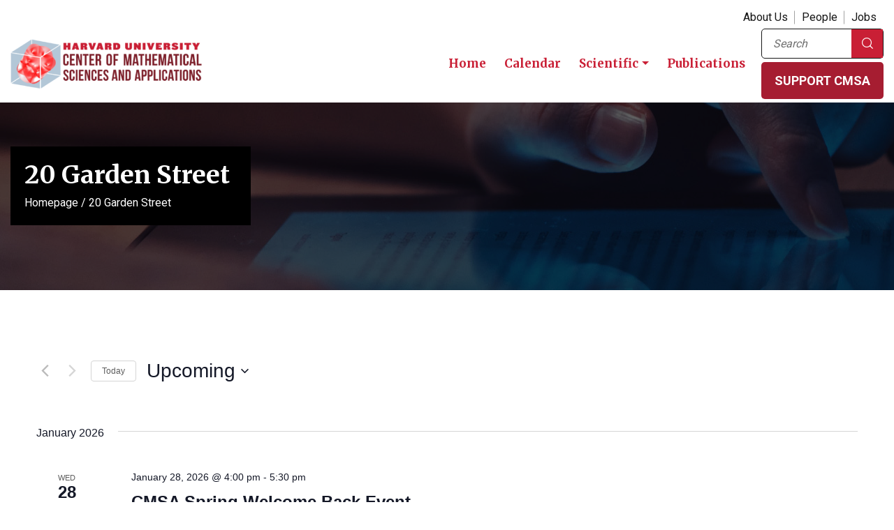

--- FILE ---
content_type: text/html; charset=utf-8
request_url: https://www.google.com/recaptcha/api2/anchor?ar=1&k=6Lfzp2EpAAAAAHYAEyyjm2kEDDV1zVQe_3NNg7Y6&co=aHR0cHM6Ly9jbXNhLmZhcy5oYXJ2YXJkLmVkdTo0NDM.&hl=en&v=PoyoqOPhxBO7pBk68S4YbpHZ&theme=light&size=invisible&badge=bottomright&anchor-ms=20000&execute-ms=30000&cb=4sge5lvi1y6a
body_size: 49501
content:
<!DOCTYPE HTML><html dir="ltr" lang="en"><head><meta http-equiv="Content-Type" content="text/html; charset=UTF-8">
<meta http-equiv="X-UA-Compatible" content="IE=edge">
<title>reCAPTCHA</title>
<style type="text/css">
/* cyrillic-ext */
@font-face {
  font-family: 'Roboto';
  font-style: normal;
  font-weight: 400;
  font-stretch: 100%;
  src: url(//fonts.gstatic.com/s/roboto/v48/KFO7CnqEu92Fr1ME7kSn66aGLdTylUAMa3GUBHMdazTgWw.woff2) format('woff2');
  unicode-range: U+0460-052F, U+1C80-1C8A, U+20B4, U+2DE0-2DFF, U+A640-A69F, U+FE2E-FE2F;
}
/* cyrillic */
@font-face {
  font-family: 'Roboto';
  font-style: normal;
  font-weight: 400;
  font-stretch: 100%;
  src: url(//fonts.gstatic.com/s/roboto/v48/KFO7CnqEu92Fr1ME7kSn66aGLdTylUAMa3iUBHMdazTgWw.woff2) format('woff2');
  unicode-range: U+0301, U+0400-045F, U+0490-0491, U+04B0-04B1, U+2116;
}
/* greek-ext */
@font-face {
  font-family: 'Roboto';
  font-style: normal;
  font-weight: 400;
  font-stretch: 100%;
  src: url(//fonts.gstatic.com/s/roboto/v48/KFO7CnqEu92Fr1ME7kSn66aGLdTylUAMa3CUBHMdazTgWw.woff2) format('woff2');
  unicode-range: U+1F00-1FFF;
}
/* greek */
@font-face {
  font-family: 'Roboto';
  font-style: normal;
  font-weight: 400;
  font-stretch: 100%;
  src: url(//fonts.gstatic.com/s/roboto/v48/KFO7CnqEu92Fr1ME7kSn66aGLdTylUAMa3-UBHMdazTgWw.woff2) format('woff2');
  unicode-range: U+0370-0377, U+037A-037F, U+0384-038A, U+038C, U+038E-03A1, U+03A3-03FF;
}
/* math */
@font-face {
  font-family: 'Roboto';
  font-style: normal;
  font-weight: 400;
  font-stretch: 100%;
  src: url(//fonts.gstatic.com/s/roboto/v48/KFO7CnqEu92Fr1ME7kSn66aGLdTylUAMawCUBHMdazTgWw.woff2) format('woff2');
  unicode-range: U+0302-0303, U+0305, U+0307-0308, U+0310, U+0312, U+0315, U+031A, U+0326-0327, U+032C, U+032F-0330, U+0332-0333, U+0338, U+033A, U+0346, U+034D, U+0391-03A1, U+03A3-03A9, U+03B1-03C9, U+03D1, U+03D5-03D6, U+03F0-03F1, U+03F4-03F5, U+2016-2017, U+2034-2038, U+203C, U+2040, U+2043, U+2047, U+2050, U+2057, U+205F, U+2070-2071, U+2074-208E, U+2090-209C, U+20D0-20DC, U+20E1, U+20E5-20EF, U+2100-2112, U+2114-2115, U+2117-2121, U+2123-214F, U+2190, U+2192, U+2194-21AE, U+21B0-21E5, U+21F1-21F2, U+21F4-2211, U+2213-2214, U+2216-22FF, U+2308-230B, U+2310, U+2319, U+231C-2321, U+2336-237A, U+237C, U+2395, U+239B-23B7, U+23D0, U+23DC-23E1, U+2474-2475, U+25AF, U+25B3, U+25B7, U+25BD, U+25C1, U+25CA, U+25CC, U+25FB, U+266D-266F, U+27C0-27FF, U+2900-2AFF, U+2B0E-2B11, U+2B30-2B4C, U+2BFE, U+3030, U+FF5B, U+FF5D, U+1D400-1D7FF, U+1EE00-1EEFF;
}
/* symbols */
@font-face {
  font-family: 'Roboto';
  font-style: normal;
  font-weight: 400;
  font-stretch: 100%;
  src: url(//fonts.gstatic.com/s/roboto/v48/KFO7CnqEu92Fr1ME7kSn66aGLdTylUAMaxKUBHMdazTgWw.woff2) format('woff2');
  unicode-range: U+0001-000C, U+000E-001F, U+007F-009F, U+20DD-20E0, U+20E2-20E4, U+2150-218F, U+2190, U+2192, U+2194-2199, U+21AF, U+21E6-21F0, U+21F3, U+2218-2219, U+2299, U+22C4-22C6, U+2300-243F, U+2440-244A, U+2460-24FF, U+25A0-27BF, U+2800-28FF, U+2921-2922, U+2981, U+29BF, U+29EB, U+2B00-2BFF, U+4DC0-4DFF, U+FFF9-FFFB, U+10140-1018E, U+10190-1019C, U+101A0, U+101D0-101FD, U+102E0-102FB, U+10E60-10E7E, U+1D2C0-1D2D3, U+1D2E0-1D37F, U+1F000-1F0FF, U+1F100-1F1AD, U+1F1E6-1F1FF, U+1F30D-1F30F, U+1F315, U+1F31C, U+1F31E, U+1F320-1F32C, U+1F336, U+1F378, U+1F37D, U+1F382, U+1F393-1F39F, U+1F3A7-1F3A8, U+1F3AC-1F3AF, U+1F3C2, U+1F3C4-1F3C6, U+1F3CA-1F3CE, U+1F3D4-1F3E0, U+1F3ED, U+1F3F1-1F3F3, U+1F3F5-1F3F7, U+1F408, U+1F415, U+1F41F, U+1F426, U+1F43F, U+1F441-1F442, U+1F444, U+1F446-1F449, U+1F44C-1F44E, U+1F453, U+1F46A, U+1F47D, U+1F4A3, U+1F4B0, U+1F4B3, U+1F4B9, U+1F4BB, U+1F4BF, U+1F4C8-1F4CB, U+1F4D6, U+1F4DA, U+1F4DF, U+1F4E3-1F4E6, U+1F4EA-1F4ED, U+1F4F7, U+1F4F9-1F4FB, U+1F4FD-1F4FE, U+1F503, U+1F507-1F50B, U+1F50D, U+1F512-1F513, U+1F53E-1F54A, U+1F54F-1F5FA, U+1F610, U+1F650-1F67F, U+1F687, U+1F68D, U+1F691, U+1F694, U+1F698, U+1F6AD, U+1F6B2, U+1F6B9-1F6BA, U+1F6BC, U+1F6C6-1F6CF, U+1F6D3-1F6D7, U+1F6E0-1F6EA, U+1F6F0-1F6F3, U+1F6F7-1F6FC, U+1F700-1F7FF, U+1F800-1F80B, U+1F810-1F847, U+1F850-1F859, U+1F860-1F887, U+1F890-1F8AD, U+1F8B0-1F8BB, U+1F8C0-1F8C1, U+1F900-1F90B, U+1F93B, U+1F946, U+1F984, U+1F996, U+1F9E9, U+1FA00-1FA6F, U+1FA70-1FA7C, U+1FA80-1FA89, U+1FA8F-1FAC6, U+1FACE-1FADC, U+1FADF-1FAE9, U+1FAF0-1FAF8, U+1FB00-1FBFF;
}
/* vietnamese */
@font-face {
  font-family: 'Roboto';
  font-style: normal;
  font-weight: 400;
  font-stretch: 100%;
  src: url(//fonts.gstatic.com/s/roboto/v48/KFO7CnqEu92Fr1ME7kSn66aGLdTylUAMa3OUBHMdazTgWw.woff2) format('woff2');
  unicode-range: U+0102-0103, U+0110-0111, U+0128-0129, U+0168-0169, U+01A0-01A1, U+01AF-01B0, U+0300-0301, U+0303-0304, U+0308-0309, U+0323, U+0329, U+1EA0-1EF9, U+20AB;
}
/* latin-ext */
@font-face {
  font-family: 'Roboto';
  font-style: normal;
  font-weight: 400;
  font-stretch: 100%;
  src: url(//fonts.gstatic.com/s/roboto/v48/KFO7CnqEu92Fr1ME7kSn66aGLdTylUAMa3KUBHMdazTgWw.woff2) format('woff2');
  unicode-range: U+0100-02BA, U+02BD-02C5, U+02C7-02CC, U+02CE-02D7, U+02DD-02FF, U+0304, U+0308, U+0329, U+1D00-1DBF, U+1E00-1E9F, U+1EF2-1EFF, U+2020, U+20A0-20AB, U+20AD-20C0, U+2113, U+2C60-2C7F, U+A720-A7FF;
}
/* latin */
@font-face {
  font-family: 'Roboto';
  font-style: normal;
  font-weight: 400;
  font-stretch: 100%;
  src: url(//fonts.gstatic.com/s/roboto/v48/KFO7CnqEu92Fr1ME7kSn66aGLdTylUAMa3yUBHMdazQ.woff2) format('woff2');
  unicode-range: U+0000-00FF, U+0131, U+0152-0153, U+02BB-02BC, U+02C6, U+02DA, U+02DC, U+0304, U+0308, U+0329, U+2000-206F, U+20AC, U+2122, U+2191, U+2193, U+2212, U+2215, U+FEFF, U+FFFD;
}
/* cyrillic-ext */
@font-face {
  font-family: 'Roboto';
  font-style: normal;
  font-weight: 500;
  font-stretch: 100%;
  src: url(//fonts.gstatic.com/s/roboto/v48/KFO7CnqEu92Fr1ME7kSn66aGLdTylUAMa3GUBHMdazTgWw.woff2) format('woff2');
  unicode-range: U+0460-052F, U+1C80-1C8A, U+20B4, U+2DE0-2DFF, U+A640-A69F, U+FE2E-FE2F;
}
/* cyrillic */
@font-face {
  font-family: 'Roboto';
  font-style: normal;
  font-weight: 500;
  font-stretch: 100%;
  src: url(//fonts.gstatic.com/s/roboto/v48/KFO7CnqEu92Fr1ME7kSn66aGLdTylUAMa3iUBHMdazTgWw.woff2) format('woff2');
  unicode-range: U+0301, U+0400-045F, U+0490-0491, U+04B0-04B1, U+2116;
}
/* greek-ext */
@font-face {
  font-family: 'Roboto';
  font-style: normal;
  font-weight: 500;
  font-stretch: 100%;
  src: url(//fonts.gstatic.com/s/roboto/v48/KFO7CnqEu92Fr1ME7kSn66aGLdTylUAMa3CUBHMdazTgWw.woff2) format('woff2');
  unicode-range: U+1F00-1FFF;
}
/* greek */
@font-face {
  font-family: 'Roboto';
  font-style: normal;
  font-weight: 500;
  font-stretch: 100%;
  src: url(//fonts.gstatic.com/s/roboto/v48/KFO7CnqEu92Fr1ME7kSn66aGLdTylUAMa3-UBHMdazTgWw.woff2) format('woff2');
  unicode-range: U+0370-0377, U+037A-037F, U+0384-038A, U+038C, U+038E-03A1, U+03A3-03FF;
}
/* math */
@font-face {
  font-family: 'Roboto';
  font-style: normal;
  font-weight: 500;
  font-stretch: 100%;
  src: url(//fonts.gstatic.com/s/roboto/v48/KFO7CnqEu92Fr1ME7kSn66aGLdTylUAMawCUBHMdazTgWw.woff2) format('woff2');
  unicode-range: U+0302-0303, U+0305, U+0307-0308, U+0310, U+0312, U+0315, U+031A, U+0326-0327, U+032C, U+032F-0330, U+0332-0333, U+0338, U+033A, U+0346, U+034D, U+0391-03A1, U+03A3-03A9, U+03B1-03C9, U+03D1, U+03D5-03D6, U+03F0-03F1, U+03F4-03F5, U+2016-2017, U+2034-2038, U+203C, U+2040, U+2043, U+2047, U+2050, U+2057, U+205F, U+2070-2071, U+2074-208E, U+2090-209C, U+20D0-20DC, U+20E1, U+20E5-20EF, U+2100-2112, U+2114-2115, U+2117-2121, U+2123-214F, U+2190, U+2192, U+2194-21AE, U+21B0-21E5, U+21F1-21F2, U+21F4-2211, U+2213-2214, U+2216-22FF, U+2308-230B, U+2310, U+2319, U+231C-2321, U+2336-237A, U+237C, U+2395, U+239B-23B7, U+23D0, U+23DC-23E1, U+2474-2475, U+25AF, U+25B3, U+25B7, U+25BD, U+25C1, U+25CA, U+25CC, U+25FB, U+266D-266F, U+27C0-27FF, U+2900-2AFF, U+2B0E-2B11, U+2B30-2B4C, U+2BFE, U+3030, U+FF5B, U+FF5D, U+1D400-1D7FF, U+1EE00-1EEFF;
}
/* symbols */
@font-face {
  font-family: 'Roboto';
  font-style: normal;
  font-weight: 500;
  font-stretch: 100%;
  src: url(//fonts.gstatic.com/s/roboto/v48/KFO7CnqEu92Fr1ME7kSn66aGLdTylUAMaxKUBHMdazTgWw.woff2) format('woff2');
  unicode-range: U+0001-000C, U+000E-001F, U+007F-009F, U+20DD-20E0, U+20E2-20E4, U+2150-218F, U+2190, U+2192, U+2194-2199, U+21AF, U+21E6-21F0, U+21F3, U+2218-2219, U+2299, U+22C4-22C6, U+2300-243F, U+2440-244A, U+2460-24FF, U+25A0-27BF, U+2800-28FF, U+2921-2922, U+2981, U+29BF, U+29EB, U+2B00-2BFF, U+4DC0-4DFF, U+FFF9-FFFB, U+10140-1018E, U+10190-1019C, U+101A0, U+101D0-101FD, U+102E0-102FB, U+10E60-10E7E, U+1D2C0-1D2D3, U+1D2E0-1D37F, U+1F000-1F0FF, U+1F100-1F1AD, U+1F1E6-1F1FF, U+1F30D-1F30F, U+1F315, U+1F31C, U+1F31E, U+1F320-1F32C, U+1F336, U+1F378, U+1F37D, U+1F382, U+1F393-1F39F, U+1F3A7-1F3A8, U+1F3AC-1F3AF, U+1F3C2, U+1F3C4-1F3C6, U+1F3CA-1F3CE, U+1F3D4-1F3E0, U+1F3ED, U+1F3F1-1F3F3, U+1F3F5-1F3F7, U+1F408, U+1F415, U+1F41F, U+1F426, U+1F43F, U+1F441-1F442, U+1F444, U+1F446-1F449, U+1F44C-1F44E, U+1F453, U+1F46A, U+1F47D, U+1F4A3, U+1F4B0, U+1F4B3, U+1F4B9, U+1F4BB, U+1F4BF, U+1F4C8-1F4CB, U+1F4D6, U+1F4DA, U+1F4DF, U+1F4E3-1F4E6, U+1F4EA-1F4ED, U+1F4F7, U+1F4F9-1F4FB, U+1F4FD-1F4FE, U+1F503, U+1F507-1F50B, U+1F50D, U+1F512-1F513, U+1F53E-1F54A, U+1F54F-1F5FA, U+1F610, U+1F650-1F67F, U+1F687, U+1F68D, U+1F691, U+1F694, U+1F698, U+1F6AD, U+1F6B2, U+1F6B9-1F6BA, U+1F6BC, U+1F6C6-1F6CF, U+1F6D3-1F6D7, U+1F6E0-1F6EA, U+1F6F0-1F6F3, U+1F6F7-1F6FC, U+1F700-1F7FF, U+1F800-1F80B, U+1F810-1F847, U+1F850-1F859, U+1F860-1F887, U+1F890-1F8AD, U+1F8B0-1F8BB, U+1F8C0-1F8C1, U+1F900-1F90B, U+1F93B, U+1F946, U+1F984, U+1F996, U+1F9E9, U+1FA00-1FA6F, U+1FA70-1FA7C, U+1FA80-1FA89, U+1FA8F-1FAC6, U+1FACE-1FADC, U+1FADF-1FAE9, U+1FAF0-1FAF8, U+1FB00-1FBFF;
}
/* vietnamese */
@font-face {
  font-family: 'Roboto';
  font-style: normal;
  font-weight: 500;
  font-stretch: 100%;
  src: url(//fonts.gstatic.com/s/roboto/v48/KFO7CnqEu92Fr1ME7kSn66aGLdTylUAMa3OUBHMdazTgWw.woff2) format('woff2');
  unicode-range: U+0102-0103, U+0110-0111, U+0128-0129, U+0168-0169, U+01A0-01A1, U+01AF-01B0, U+0300-0301, U+0303-0304, U+0308-0309, U+0323, U+0329, U+1EA0-1EF9, U+20AB;
}
/* latin-ext */
@font-face {
  font-family: 'Roboto';
  font-style: normal;
  font-weight: 500;
  font-stretch: 100%;
  src: url(//fonts.gstatic.com/s/roboto/v48/KFO7CnqEu92Fr1ME7kSn66aGLdTylUAMa3KUBHMdazTgWw.woff2) format('woff2');
  unicode-range: U+0100-02BA, U+02BD-02C5, U+02C7-02CC, U+02CE-02D7, U+02DD-02FF, U+0304, U+0308, U+0329, U+1D00-1DBF, U+1E00-1E9F, U+1EF2-1EFF, U+2020, U+20A0-20AB, U+20AD-20C0, U+2113, U+2C60-2C7F, U+A720-A7FF;
}
/* latin */
@font-face {
  font-family: 'Roboto';
  font-style: normal;
  font-weight: 500;
  font-stretch: 100%;
  src: url(//fonts.gstatic.com/s/roboto/v48/KFO7CnqEu92Fr1ME7kSn66aGLdTylUAMa3yUBHMdazQ.woff2) format('woff2');
  unicode-range: U+0000-00FF, U+0131, U+0152-0153, U+02BB-02BC, U+02C6, U+02DA, U+02DC, U+0304, U+0308, U+0329, U+2000-206F, U+20AC, U+2122, U+2191, U+2193, U+2212, U+2215, U+FEFF, U+FFFD;
}
/* cyrillic-ext */
@font-face {
  font-family: 'Roboto';
  font-style: normal;
  font-weight: 900;
  font-stretch: 100%;
  src: url(//fonts.gstatic.com/s/roboto/v48/KFO7CnqEu92Fr1ME7kSn66aGLdTylUAMa3GUBHMdazTgWw.woff2) format('woff2');
  unicode-range: U+0460-052F, U+1C80-1C8A, U+20B4, U+2DE0-2DFF, U+A640-A69F, U+FE2E-FE2F;
}
/* cyrillic */
@font-face {
  font-family: 'Roboto';
  font-style: normal;
  font-weight: 900;
  font-stretch: 100%;
  src: url(//fonts.gstatic.com/s/roboto/v48/KFO7CnqEu92Fr1ME7kSn66aGLdTylUAMa3iUBHMdazTgWw.woff2) format('woff2');
  unicode-range: U+0301, U+0400-045F, U+0490-0491, U+04B0-04B1, U+2116;
}
/* greek-ext */
@font-face {
  font-family: 'Roboto';
  font-style: normal;
  font-weight: 900;
  font-stretch: 100%;
  src: url(//fonts.gstatic.com/s/roboto/v48/KFO7CnqEu92Fr1ME7kSn66aGLdTylUAMa3CUBHMdazTgWw.woff2) format('woff2');
  unicode-range: U+1F00-1FFF;
}
/* greek */
@font-face {
  font-family: 'Roboto';
  font-style: normal;
  font-weight: 900;
  font-stretch: 100%;
  src: url(//fonts.gstatic.com/s/roboto/v48/KFO7CnqEu92Fr1ME7kSn66aGLdTylUAMa3-UBHMdazTgWw.woff2) format('woff2');
  unicode-range: U+0370-0377, U+037A-037F, U+0384-038A, U+038C, U+038E-03A1, U+03A3-03FF;
}
/* math */
@font-face {
  font-family: 'Roboto';
  font-style: normal;
  font-weight: 900;
  font-stretch: 100%;
  src: url(//fonts.gstatic.com/s/roboto/v48/KFO7CnqEu92Fr1ME7kSn66aGLdTylUAMawCUBHMdazTgWw.woff2) format('woff2');
  unicode-range: U+0302-0303, U+0305, U+0307-0308, U+0310, U+0312, U+0315, U+031A, U+0326-0327, U+032C, U+032F-0330, U+0332-0333, U+0338, U+033A, U+0346, U+034D, U+0391-03A1, U+03A3-03A9, U+03B1-03C9, U+03D1, U+03D5-03D6, U+03F0-03F1, U+03F4-03F5, U+2016-2017, U+2034-2038, U+203C, U+2040, U+2043, U+2047, U+2050, U+2057, U+205F, U+2070-2071, U+2074-208E, U+2090-209C, U+20D0-20DC, U+20E1, U+20E5-20EF, U+2100-2112, U+2114-2115, U+2117-2121, U+2123-214F, U+2190, U+2192, U+2194-21AE, U+21B0-21E5, U+21F1-21F2, U+21F4-2211, U+2213-2214, U+2216-22FF, U+2308-230B, U+2310, U+2319, U+231C-2321, U+2336-237A, U+237C, U+2395, U+239B-23B7, U+23D0, U+23DC-23E1, U+2474-2475, U+25AF, U+25B3, U+25B7, U+25BD, U+25C1, U+25CA, U+25CC, U+25FB, U+266D-266F, U+27C0-27FF, U+2900-2AFF, U+2B0E-2B11, U+2B30-2B4C, U+2BFE, U+3030, U+FF5B, U+FF5D, U+1D400-1D7FF, U+1EE00-1EEFF;
}
/* symbols */
@font-face {
  font-family: 'Roboto';
  font-style: normal;
  font-weight: 900;
  font-stretch: 100%;
  src: url(//fonts.gstatic.com/s/roboto/v48/KFO7CnqEu92Fr1ME7kSn66aGLdTylUAMaxKUBHMdazTgWw.woff2) format('woff2');
  unicode-range: U+0001-000C, U+000E-001F, U+007F-009F, U+20DD-20E0, U+20E2-20E4, U+2150-218F, U+2190, U+2192, U+2194-2199, U+21AF, U+21E6-21F0, U+21F3, U+2218-2219, U+2299, U+22C4-22C6, U+2300-243F, U+2440-244A, U+2460-24FF, U+25A0-27BF, U+2800-28FF, U+2921-2922, U+2981, U+29BF, U+29EB, U+2B00-2BFF, U+4DC0-4DFF, U+FFF9-FFFB, U+10140-1018E, U+10190-1019C, U+101A0, U+101D0-101FD, U+102E0-102FB, U+10E60-10E7E, U+1D2C0-1D2D3, U+1D2E0-1D37F, U+1F000-1F0FF, U+1F100-1F1AD, U+1F1E6-1F1FF, U+1F30D-1F30F, U+1F315, U+1F31C, U+1F31E, U+1F320-1F32C, U+1F336, U+1F378, U+1F37D, U+1F382, U+1F393-1F39F, U+1F3A7-1F3A8, U+1F3AC-1F3AF, U+1F3C2, U+1F3C4-1F3C6, U+1F3CA-1F3CE, U+1F3D4-1F3E0, U+1F3ED, U+1F3F1-1F3F3, U+1F3F5-1F3F7, U+1F408, U+1F415, U+1F41F, U+1F426, U+1F43F, U+1F441-1F442, U+1F444, U+1F446-1F449, U+1F44C-1F44E, U+1F453, U+1F46A, U+1F47D, U+1F4A3, U+1F4B0, U+1F4B3, U+1F4B9, U+1F4BB, U+1F4BF, U+1F4C8-1F4CB, U+1F4D6, U+1F4DA, U+1F4DF, U+1F4E3-1F4E6, U+1F4EA-1F4ED, U+1F4F7, U+1F4F9-1F4FB, U+1F4FD-1F4FE, U+1F503, U+1F507-1F50B, U+1F50D, U+1F512-1F513, U+1F53E-1F54A, U+1F54F-1F5FA, U+1F610, U+1F650-1F67F, U+1F687, U+1F68D, U+1F691, U+1F694, U+1F698, U+1F6AD, U+1F6B2, U+1F6B9-1F6BA, U+1F6BC, U+1F6C6-1F6CF, U+1F6D3-1F6D7, U+1F6E0-1F6EA, U+1F6F0-1F6F3, U+1F6F7-1F6FC, U+1F700-1F7FF, U+1F800-1F80B, U+1F810-1F847, U+1F850-1F859, U+1F860-1F887, U+1F890-1F8AD, U+1F8B0-1F8BB, U+1F8C0-1F8C1, U+1F900-1F90B, U+1F93B, U+1F946, U+1F984, U+1F996, U+1F9E9, U+1FA00-1FA6F, U+1FA70-1FA7C, U+1FA80-1FA89, U+1FA8F-1FAC6, U+1FACE-1FADC, U+1FADF-1FAE9, U+1FAF0-1FAF8, U+1FB00-1FBFF;
}
/* vietnamese */
@font-face {
  font-family: 'Roboto';
  font-style: normal;
  font-weight: 900;
  font-stretch: 100%;
  src: url(//fonts.gstatic.com/s/roboto/v48/KFO7CnqEu92Fr1ME7kSn66aGLdTylUAMa3OUBHMdazTgWw.woff2) format('woff2');
  unicode-range: U+0102-0103, U+0110-0111, U+0128-0129, U+0168-0169, U+01A0-01A1, U+01AF-01B0, U+0300-0301, U+0303-0304, U+0308-0309, U+0323, U+0329, U+1EA0-1EF9, U+20AB;
}
/* latin-ext */
@font-face {
  font-family: 'Roboto';
  font-style: normal;
  font-weight: 900;
  font-stretch: 100%;
  src: url(//fonts.gstatic.com/s/roboto/v48/KFO7CnqEu92Fr1ME7kSn66aGLdTylUAMa3KUBHMdazTgWw.woff2) format('woff2');
  unicode-range: U+0100-02BA, U+02BD-02C5, U+02C7-02CC, U+02CE-02D7, U+02DD-02FF, U+0304, U+0308, U+0329, U+1D00-1DBF, U+1E00-1E9F, U+1EF2-1EFF, U+2020, U+20A0-20AB, U+20AD-20C0, U+2113, U+2C60-2C7F, U+A720-A7FF;
}
/* latin */
@font-face {
  font-family: 'Roboto';
  font-style: normal;
  font-weight: 900;
  font-stretch: 100%;
  src: url(//fonts.gstatic.com/s/roboto/v48/KFO7CnqEu92Fr1ME7kSn66aGLdTylUAMa3yUBHMdazQ.woff2) format('woff2');
  unicode-range: U+0000-00FF, U+0131, U+0152-0153, U+02BB-02BC, U+02C6, U+02DA, U+02DC, U+0304, U+0308, U+0329, U+2000-206F, U+20AC, U+2122, U+2191, U+2193, U+2212, U+2215, U+FEFF, U+FFFD;
}

</style>
<link rel="stylesheet" type="text/css" href="https://www.gstatic.com/recaptcha/releases/PoyoqOPhxBO7pBk68S4YbpHZ/styles__ltr.css">
<script nonce="QEyv4XONiSv0FWl6Oj7QPQ" type="text/javascript">window['__recaptcha_api'] = 'https://www.google.com/recaptcha/api2/';</script>
<script type="text/javascript" src="https://www.gstatic.com/recaptcha/releases/PoyoqOPhxBO7pBk68S4YbpHZ/recaptcha__en.js" nonce="QEyv4XONiSv0FWl6Oj7QPQ">
      
    </script></head>
<body><div id="rc-anchor-alert" class="rc-anchor-alert"></div>
<input type="hidden" id="recaptcha-token" value="[base64]">
<script type="text/javascript" nonce="QEyv4XONiSv0FWl6Oj7QPQ">
      recaptcha.anchor.Main.init("[\x22ainput\x22,[\x22bgdata\x22,\x22\x22,\[base64]/[base64]/[base64]/KE4oMTI0LHYsdi5HKSxMWihsLHYpKTpOKDEyNCx2LGwpLFYpLHYpLFQpKSxGKDE3MSx2KX0scjc9ZnVuY3Rpb24obCl7cmV0dXJuIGx9LEM9ZnVuY3Rpb24obCxWLHYpe04odixsLFYpLFZbYWtdPTI3OTZ9LG49ZnVuY3Rpb24obCxWKXtWLlg9KChWLlg/[base64]/[base64]/[base64]/[base64]/[base64]/[base64]/[base64]/[base64]/[base64]/[base64]/[base64]\\u003d\x22,\[base64]\x22,\x22w71OwpvDnsOdwrgpGmjDuh4awqYOL8O2ZV1vXcKPwqVKTcORwq/DosOAFV7CosKvw4vCqAbDhcKWw63Dh8K4wqAewqpyc1ZUw6LCqQtbfMKAw7PCicK/TMOmw4rDgMKawolWQG1PDsKrMsKYwp0TKcOyIMOHAsOMw5HDunjCvGzDqcKwwqTChsKOwpN8fMO4woPDqUcMPzfCmygAw4EpwoUbwpbCkl7CjcOJw53Dsll/wrrCqcO9CT/Cm8O9w5JEwrrCjCVow5tNwrgfw7pkw6vDnsO4bMOowrw6wrlzBcK6DMOISCXCi2jDnsO+VMKcbsK/wp55w61hN8OPw6cpwqh4w4w7JMKkw6/CtsOBY0sNw7I6wrzDjsO4F8OLw7HCn8KkwodIwq3DmsKmw6LDpcOICAYtwrtvw6glFg5Mw5hoOsOdN8OLwppywp9+wq3CvsKrwps8JMKtwr/CrsKbBG7DrcK9chtQw5BlIF/CncO4IcOhwqLDhMKOw7rDpioow5vCs8KTwpILw6jChjjCm8OIwrHCqsKDwqcfMSXCsF1iasOuecKwaMKCMsO0XsO7w6BqEAXDmMKGbMOWYit3A8Kiw4wLw63CncKawqcww6TDs8O7w7/Dp11sQzBaVDxDAS7Dl8Orw7DCrcO8URZEABXCnsKGKlt5w75ZYWJYw7QEaS9YEMKXw7/Coj4ZaMOmZcOhY8K2w6phw7PDrS1qw5vDpsOIW8KWFcKCGcO/[base64]/Do8Omw5vCpsOLw6QubBVUwonDulAqWXHCqT0qwppPwqDDrFdAwrMgOzdEw7cKwoTDhcKww5bDkzBmwqAcCcKAw4glBsKiwoTCtcKyacKTw4QxWFIUw7DDtsOSZQ7Dj8KQw5BIw6nDrWYIwqFDb8K9wqLCsMK1OcKWISHCgQVFa07CgsKCNXrDiXXDvcK6wq/DosObw6IfezjCkWHCtF4Hwq9GX8KZB8KwBV7Dv8KfwrgawqZFZFXCo0bCo8K8GyRSAQwoEE3ClMKywp45w5rCjsKDwpwgOA0zP3wsY8O1NMOow515UMKKw7kYwqBhw7nDiT/DgArCgsKrfX0sw7/CrzdYw7zDpMKDw5wyw69BGMKMwpg3BsKhw5gEw5rDssOcWMKew67DnsOWSsKkJMK7W8OTDTfCugbDoiRBw5vCuC1WK3/CvcOGFsOHw5VrwpQ0aMOvwoPDt8KmaT3CnTd1w5HDmSnDknguwrRUw7XCv08uUgQmw5HDoH9RwpLDkcKbwoUnwpUgw6PCosKebywSIjHDg1p6YMO1HsOhY3DCmsOXU1R4w7bDtsO9w7HCsF3DncKrYVAIwr9NwqTCn27Cq8OKw5rClsKLwo7DlsKDwplUR8K/Llo8wrw1XkZfw6Ygw6/CqMOhw5VBIsKaVcOtJMK2HXXCu0vCgD99w6PCuMOBSyUbBUfDrSYaER/CrsK6akHDiw3Dp1rCg3Itw65CYTTCicOKY8Kvw7zCjMKHw6PCl2crIsKCVjzDi8Klw6nCiXbDgA/[base64]/wr1jw65GwqzCszLDl1rCpVVzwpjCkAwcwpsrZmhxwqLCjCzDk8OGFRpSfFPDsWrDqsKzOEvDhcOPw5VIMRcswpwEWcKKH8Kzwqt4w4YxDsOAbcKdwpt4wpfCoA3CrsOwwow2YMK/w60UTlDCoSMfZ8KuC8OaGMKDRsKxYTbDnCbDtQnDkVnCs23DlsO7w7IQwptewrfDmsKcwqPCjSxvw4YwX8KfwpLDscKfwrHCqSpmQMKgUMKcw7EUCCXDucOqwqM9N8K+f8OHOm/DisKNw5FKPWZwazLCrQjDoMKHGBLDlklew7TCpgDDlynDj8K/JFzDhkvCicO8ZWAwwocfw78zaMOvYnFpw43CklHCpcKuMnrCtVLClRZWwpvDnmLCscORwr3DvzZ5QsKTR8KJw5pNcsKew5YwecKTwonCkhNfRQcFKmTDmTZjwrMwaXgQXCQWw7gDwo7DgzpEJsOGRzjDgQ/Cg3fDkcKgV8Kdw7VZdh4KwpYEc2sXcMKtbTwjwrrDuw5IwpZVZcKiHQ4KIMOjw7XDqMOAwrrDvcO/Q8O+wqsrcsKww6rDvsOAwrTDkWsecSLDgn9lwoHCmWvDgSAJwrMKCMONwpTDvMOjwpTCqcO8BVjDgAoCw4jDmMOJEMOBw4E4w6XDh27Doy/Dr0zCpGdpaMOkVjXDjwV/[base64]/LWEnwo3CvcKSwop/wqJnbWTDhg4pwobDkcOGwrXDsMKFw7JuJCPDqcKEIV1WwrHCkcK/WgEWN8OuwqnCrCzDiMOtVGIqwo3CnMKeZsOaY2/Dn8Obw5/DjsOiw5vDg2Egw7EnXkl2w51jenEYJXjDo8O1LUXCrmnDmBTDhsOjAhTCncKoHmvCqTXDnCJoMsOiw7LCrnLDuQ0kB1DCs3zDrcKow6AxW0hVScOfZcKYwonCmcOIOizDpRrDmMOqJMOewpbDt8KCf2rDp0PDggNQwp/Cq8O2RMOzfCl9I2PCscK5ZMOcM8KpLVzCh8KsAMKNazDCriHDh8KlMMOiwrN5wqvCrcOTw7DDoCNJHSzDvjQVwq/Cv8O9dsKpwrbCsBDDpMOaw6nDhcO4J1rCicO5L18Fw7scKlfCo8OBw4/[base64]/DssOKwoo1G2FTKcOGbwvDj00DwrN7w7XCmgnDmSbDpsO9wpItwoXDuXXDlsKqw5zCljvDlsKUb8ORw64KRULCgsKqTBwnwr5lw6/[base64]/[base64]/w67DoC8kwpQzJsKfwrzCuEzDmsOZbsKfwr/DmyAaNUrDs8O7w6jDv2k6bXLCqMKWJMKmw7cpw5nCucOycwjCrGTCpTXCncKewoTDmXdvacOqPMK0AMKfwoUOwrzCnUDDp8O1wogUBcK3PsKhV8KodMKEw4hkw7l6wqF9fcOIwoPDrcOdwophwqnDucObw7xQwow+wpgmw4/[base64]/DpljDlnHDqE/CiwbCr0dYOW4oPWTCkCxQJMOswqnDtWrCqMKPUMOXY8Osw7vDqMKCPsKvw4p6wpDDki/[base64]/ClcOJw5PDoivCgRLDpQNww6F3HMKNUsOhwo7Dmx/[base64]/CvMO9X8KAIMKgw53DlcOlSzYXIG3ChsOMC8OQwo4RB8KKJFHDmsO6AcK+CT3Dj0vCsMOkw7jCvkTCi8K3E8OSw4PCpjA9GTPCkBQIwrnDisKrXcO6SsKRI8KQw6HDmHrCjMOWwpTCsMKpN2Zvw5fCn8OuwofCj14Ie8OrwqvCkRpZwprDi8Ktw4/Dg8K0wozDnsONCMOFwqHCgEXDinzDkDg+w4h1wqbChFkxwrXDo8Khw4HCtB1hJxVDXcOQV8K0FsOVc8KyCChrwpYzw7IDwo4+Nn/DmzoeEcK3OMKTw6s6w7XDnsKCZhHCgW4iw4UAw4LCmFFhw5liwrQoE0fDiGhsKF5ywozDm8OHDMKiMUjCqMOkwphiwpvDmcOHLcK/wot2w6dIOmwWwo5wGlTDvBjCuyXClUTDpCTDlRBXw6DCqhHDicOEw57CnhDCr8K9Qj50wrFfw6UnwrTDpsO+T2hhwrYtwp5ydMKQfMO/[base64]/[base64]/Du1HDv8OnZMOvw4rCksOjOgxuwpbCpcOYXkLCnH52w7PDiQcGwrIULHfDsThVw7kMHQzDuhTCuTPCrV92P14URMOaw51BMsOVEi/DrMOUwpDDocOGS8OyesKPw6PDgj7DmMO/[base64]/CqMOGwonDnMKLYsO0wp4YecO8Q8KjM8OmMVB1wp/Ch8OjbcKkPSocLsOwGmrDusOxw6wxBTrDjFXDjhvCmsOhwpPDlQDCvQrCh8OMwqQ/w5hpwrp7wpTCkcKjwo/CmSNaw6x3P3DDi8KFwrN3H1ArdH9/DjzDosKObnM8XgYTQMOTNMKPL8KlZ0zCtMOrCR7Dk8ORFcKFw53DtjIqUmIzw7s+X8Ocw6/CkDthUcKBen/Cn8OMwolRwq4iBMOCJyrDlSDDky4yw6sJw67DhcKrw5jDhHcePwVzX8OMHMOYKMOow7jDsThKwrvDgsK1Xw0RQ8OPe8OAwqnDn8O5AxjDrsKBw4Uww4I1GyfDrcOQYALCrl9Fw4PChsKOaMKnwpbCrncew5nDhMOFL8OvF8Otwp4HKV/CnTcpR1Vcw5rCnTEYPMK8w5zCnCTDoMOywrcTESvDqz3Cq8ORw49VCFwvwroDQXnDuTTCiMOjXw8AwpPDvDw/a3sOXR8eWTbCtjdvw7tsw7JpPsOFwotmNsKYVMKdw5BNw6gFRVdOw6zDuGdKw6t/[base64]/BcKtw4pufcKEYMOjQ3IDLg3CucOnecKeMF/Ck8KFFyrCrl/Cti4bwrPDh2M9EcOsw5jDpyMaAB5vw7/[base64]/CsgJgwojDpjsmL2/[base64]/wofDtcK5QMOyw5/ClEQAWMOxwoTCnsOXNWHDmUgmLcOXJnZxw7PDjMOXRWXDpHV7cMO4wrxTU391WRXDksK4w7Zte8Oia1fCrDvDp8Kxw6tNwoAEwoHDvVjDhW8ywrXCmsKUwqZFIsKvUsONMRDCssKXHHANwqVqI0sxbkDChMKnwoUgaXR0L8Kww6/[base64]/Cr03CgQjCl8O3wql3wrlqQsKIw7FhTnhuUsKiAkFVC8KSwolww5vCqgLDq1bCjCjDlcKKwpLCrm/Cq8KmwrjDsXnDrsO0w7zChiM/w6wGw6N3w5AxeXIABcKGw7dxwp/DicO/wqjDisKgeC/ClsK2Zk81XsK2bMKAUcKnw4BsEMKSwowyDgbCpMKDwq3Cg1xRwovDvzbCmgPCuTAUKHVrwrfCtlHCscKhXcO9wqQ1AMK+OMOQwpPChRZeSHduA8K9w7UgwohiwqpOw7/DlAXCnsOVw4Izw7jDgEYPwokHWsKVP23CgsOuw4fDhwjChcK6w73ClFxewqJfw40Kw6FowrMiJsOWXxvDlHfDucKWCl3DqsKWwoXCoMKrSEtMwqXDkTpOGiLDi3zDi24Jwr9twrDDu8O4LR1gwrBWZsKmHEjDiC1qX8KDwoPDtS3Cp8KGwp8gWSnCsgF/F1bDrH56w6zDhFp8w5/[base64]/DvmQUIhdwTynCosOvw6s9woo8w788OsKjCMKbw65ew5doHyLDrcOYw5dtw4bCtgs1wqUPZsKYw7rDvcK6OsK9NmrCvMK5w77DjXlqaVFuwrJnO8OPOsKCH0LCm8OBw43Ci8O2KMOfdgA8MGF9wqXCsA4lw4fDnX/CnW43woHDjcOHw7DDlD7DqsKfGEktG8Kzw73Dp3NPwr3DlMKDwoPDvsK6CDTCgkpvBwdMUyLDnUzCvUnDiXQSw7YXw5jDosK+G0t7wpTDtsKRw6VlegjDssOkSMOoTMKuB8K1wpwmO30qwo0Xw7HDsBzCoMKlccOXw7/DmsK5wozCjgpwMU9Hw4haA8KYw6QsexbDtwLDq8OFw5vDosK0w4HCk8OkakXDn8OhwrbCgn/DosOgDkrDoMO9wo3Dhg/CnU8tw4oWwpPDq8KVRnJnDj3CtsO6wrrClcKUaMO4W8OfDcKzd8KnScOFEyDCkwhEFcOxwoHDnsKgwrPCmX49aMKKwrzDv8OlQhUKw5XDhcKjFATCpjItAjXDhAY/[base64]/DtCDCshNadnzDnkPCosOVwrpSw5XCnRTDqcOywqbCkMObTSVAw7HDs8OyScOLw6HDsxPCo13CrMKXw4nDlMKrNnjDjGTChHXDosKPAMO5VkBARQUXwpXDvwZAw7/DusOZbcOpw4LDl0liw65uc8K9w7YDMTQKIzTCoj7CuVBtZMOBwrFmCcOawq4sRAjCtHFPw6jDhMKVAsKXTcOKG8OhwrfDmsKTw7lyw4NWOMOLK0TCnnI3w5/DuyHCsRQAw5FaF8O7wqs/[base64]/Cvz/CqDllfsK/w7VnwrEqw7w5wo5BwobCsz/Dr2FwMwtcTC/DqsOKfcOWeH/[base64]/[base64]/DjsKVwqArw5HCnDTDncOdw7bDtsOtw7rCp8Ovw4E1KDpEPArDulwpw4IMwptHInB1E3XChcO0w77CuXvCsMOUFy/ClRzDp8KcAsKJKUDDksOFKcK+wo0HNV96R8K5wo1ewqTCsjd8w7nCi8KnEcOKwpk/w6xDHcOITVnCjMK+IMOOPnVtwoPCp8OeKMK5w5EDwq9cSTVTw4DDnS8aDMKHesKubV8lw4EVwrrCusOgJsOxw55CM8OjK8KvRx5Xw57ChMKEOMK9S8KoEMO9EsOaTsKGR1wrA8Ocwq8lwq3DnsKBw4IRfRvCtMOLwpjCrB9lS05pwrXDgFcDw5/DnVTDnMKUw70BVA3Cl8KSBybCvsORekzCjynCgF1wLcK0w4/DusKLwoRdNsKHd8KUwrsAw5/[base64]/woJmwoNlw6ZyBQgkwq/Du8OaeyfDkhYpWsORNsO/LcKuwrBSAkfDvMKWw4nCvMKAw7bCnhjCmR3DvCzDpEfCmx7CtMOzworDoGTCgFJ+asKVw7fCpBjCqk/DpEY8w6YwwrzDqMKxwpHDrSEOCcOmw6rCm8KJf8OPwr/DjMKhw6XCoBJ4w6BLwqBtw5pQwo/DsT0qw7xeAHrDisOaShbDgx/CoMOwOsO8wpZuw4QnYsK0w5/DlMOSOkvCtiIHHSTDlERlwr4nw6XDj2svM3XCjVkgCsKIZVlCwoN5KzZBwp/DjcKdBUtBwp5XwoVsw78oOsOyWsOXw4fChMKmwrrCt8Kjw7RJwpnCuxBAwr/DgAvCksKhHjjDlEXDicONF8OMKxkXw4wow5VRPTHCngR6wo4Jw6R1JG4Lc8ODXsOjYsKmPMKsw49Qw5DCtcOEA2/CjC1Ewq0PE8K4w6vDmlBjWm/DpzvCl2lGw4/CpkYBVMOOGxjCgF7CqjtxPzzDuMOXw6ZGdcK5BcKfwpM9wpFPwpYYJkR1wqnDqsKTwrDCs0JGwoXDq2ECN1leHsOPwofChj7CoRMcwojDrgcjWUZgJcK6Fm3CrMKbwp/[base64]/DtMKPw4MvUsOowo3CuMO5OivDnWDDj8Kpw6M0woQlwoc3CDXDtnYRw4kBQjzCscO1B8OMc0/[base64]/Du8Kew6oOwrHCkMOaV8KLNsK6DMOHwqEJJyTCq1NsexzClMOmbyc0LsKxwqUfwqMVTsKlw5pnwrd8wr9PfcOWZMK4w5tNRixGw74xwpzDs8OfOMO/Lz/CnsOQw79XwqbDjsKdc8KIw5LDucOMw4I6w5jCh8OUNmvDqEYDwqzDj8OHV0pNRcOeI2vDl8KCwoBSwrLDnMORwr4JwqLDpl9Mw6hiwpQ8wq8yThHCjGvCnz/[base64]/XlLDlcKywpsKPcOOwpQrwp/CsjNmwo/Dok0OMsOFXMOwdsOsakHCg1LDmT17woLCuiLCvllxOQPDk8O1McOaVWzDu0lRbcK7wqBsIiXCrC1Uw6cSw6HCnMO8w415QnvChB7Cpz04w4bDjG54wr7DnQ1bwo/Cimdkw4jChnsGwq0Qw6kpwqYPw5tww6wkcsKxwrHDoBXCuMO7PMK5OcKZwqTCr0l4V3EbWsKcw4HDmsOXHcKOwo9hwpwvNANewp/[base64]/fcOSKX9QXDIpwpFcw71Pw7DCqyTCmQw0JMO1cBDDh2ERfcOCwr/CgGBCwqHCiT5dThXCvlXDtiR/w79gFcOdXjJww4IlDxFzwq/CuA3DgsKYw7lRCMO5KsOFHsKZw40/[base64]/DncKUw4U2GQfDg8OPwp3CisOcDMOSN8OQf8Knw63DiVvDoyHDgsO/[base64]/DqcOcw6R1w7vCu8O2wpPCqsKWJkrCvS5tw7PDsHrCsG3Dh8Oqw7MycMKWSMKzMVTChCU6w6PCtsO8wpxTw6vCjsKQwrPDlmE6LsOCwprCvsKww7VDfMOoGV3CucO4Iw7DvsKkUsKmc3d/an1xw7YYYWEeYsOHf8KVw6TCkcOWw4ELZcOIEsOhFWFKDMKdwo/Cq3HDs3fCiFvClnNWOMKCRcO6w717wo4FwolXYyzCncKMKgHCnMOxKcO8w61uwrs/KcKQwoLCq8OAw5HCiRbCi8KpwpHCtMOtdjzCr1QaL8O+wozDicKwwpZmBxsKIh/Ctxdrwo3CjmE6w5PCq8Kxw53CssOZwp3DukjDrcO+w5PDpW/ChWPCgMKLUh9Uwq9rYmrCqMOCwpbCsEDCm3bDu8O6DlRDwqIQw60wQhNUWlwfWT5wCsKpPMOdBMKmwoTCvzTDgcOYw6J7ZxxwI2XCvFsZw4nCrsOBw7vCvlJdwoTDsS5kw6rCvw5ywqEva8KKw7RfFcKcw44eQw4Ww4PDukp0KmgoIsKSw6lOfQEsP8K/chHDk8KnIVbCqcKJMsOhPkLDp8KRw7w8OcKWw7BOwq7CtXZ7w4LDoHnCjG/ClsKCw4fCpgNKKMOgw6okdUbCicKVLUxhwpAyHcOREjtcRsKnwogwXsO0w5rDmAzDssKQwqQrwr5zAcKHwpMpemplfwNZwpc3cSnCj3YZw7rCo8OUUjlyX8KdKcO9D1dzw7fCl1JjYi9DJ8KTwp/[base64]/[base64]/CjcO4w7vDisOSw49Xw6/DrcKYwpFSw5HDmcOxwqLCi8OhRDwPw5vDisOdw7DDmgQ/OB9Iw7/DucONFl/DqnjDssOYZn/Cr8OzO8KdwrnDn8O/[base64]/[base64]/CrU/[base64]/Ci3/DlcKMJkkNw6tKRMK+w7kxwrUhw77DiUPDoGNdw6MRwpI/w6/DucOmwoHDiMOZw6oJc8Kuw5DCnizDqsOUUkHCmXPCqsO/NRjCicK7RkLCmMOvwrESEWA6w7DDsnIXecO2ccOyw5nCuCPCu8KTdcOIwq3DuCd4IwnCtQjDiMKkw6pXw7nChMK3wpnDkzrChcKKw4LCrkkZwqPColbDvsOWOCErKyDDgMOqSC/[base64]/DsDREw5MkwpRow5TCr0DCllpuw6zDpyYOCXLCq1VAwqnCiFfDgTfDoMKvGGsvw4vCjSzDpz3DhcKkw5XCosKZw4RtwrZ4ExbCsHpzw5nDv8K1TsKjw7LClsKZw6NTB8OWR8O5w7Rqw754XRk4ai/DvMO+w4fDlSfCh0nDtmrDtDE6ZHNHNAXCoMO4cgYDwrbCkMKmwqBTHcOFwpRHRhrCqnYWw7TClcKSw43DunxcPjPCoC5iwqs+aMOywoPCk3bDoMOew6hYwp8KwrE0w7cmwoXCocO1wqTCgsKfD8KGw5USw4/DoyFdVMO1B8OSw6fDjMKQw5rDmsKhX8OEw7bCvRgRwqRPwqMOcxHDqgHDql9vIm05w5VaGcOiMsKww7xpDMKKFMOeahgzw5HCr8Kcw4HDt0PDugrDsX5Fw7Z1wpZUwoPCkCRmwpbCkzQ0C8K1wrVwwpnCjcKmw5o+wq5/J8KycmHDqEpNFcKqLT8kwq3DpcOHQMONF14ow7JESMKuKMKEw4hXw7zCj8OUSHYHw5Maw7rDviTCu8KncMO7NBHDlcOXwrxDw408w6fCjHrDrEouw7A4Jj/DmWcOGMOmwoXDv1UEw7zCkMOAH0Utw67CqsOhw4XDuMOcdxxPwrIawofCqWMSbwjDkT/Ci8OJwo/Csj0IEMKHPcKWwrbDoHTCsWzCkcKsPWY4w7JlDX7DhMOVccOkw7DDqRLCicKBw6IuY1V9w47CocKgwqh5w7XCr3rDmg/[base64]/ClMOvw6NPasO/[base64]/[base64]/bjESwqZNXMOFw6lVwp88w5XCvcKIw5hFZsKsSjPDvsOPw7rDqMKOw5lHKcOKX8OXw6TCgx5zHMKvw7HDusKmwqAkwozDlwc/e8K9V1ABGcOpwpMRJMOMc8O+I0TCmV1UYMK2fm/DuMKrFQrChMKjw7vDvMKkT8OawqjDt0nCssOsw5fDtGfDgmzCmMO1FsK5w7tiTStJw5chVjRDwonCpsKSw57Ds8Kjwp7DgsKCwphQZsKnwp/CiMOgw5VmZgXDo1U5I1w9w4oSw4FAwq/[base64]/[base64]/[base64]/Y8OJDsOjwqd9FcKjw7vCicO+KA1nwr1gwrbDqnB/w7LDtsKCKx3DuMOHw54ONcOUEsKZw5TClsOgBMOYFiQMw4hrJsOFU8OpwojDvQlzwqVcGzpkwqbDrcKaCcOEwpwHw5LCs8OwwoDDmDRXLsKyaMKgPwPDjn7CscKKworDlcK5wrzDtMOLCGxgwrRlbAxPRMO7WDbCmcOnd8KtVMKtw5LCgUDDoRgYwrZ0wplCwo/[base64]/[base64]/DjFp2w4/DmMK7YcKcw5TCjMOKwrvCrcKew53DlcOrw5zDk8OnTjJ+exVrw6TCvhwhWMKMOMOIAMK2wrMowpbDgQx9wosMwqNfwrowYnI7woxRWXppR8KQesOmYXIPw4/[base64]/Ck1vCssKCwp3Dq8KYQcOvHQDCn8O/wp3DgCzDn8OqLzLCvsKbSmsTw4MSw4XDsEDDtmLDkMKdw5g8WEDDlH/Dr8KjfMO8esOqacO/YC/DoV5xwoAbQ8OSGABRJAxZwqbCt8K0ME/[base64]/Cs8K/wq05wqDDhsOLA8OeX8K5CivCjMK3KsOIRMOswot6cB3Ch8OdGMO/BsK+wox1EjglwrPDsghwDMKNwq/Ci8KOwq5MwrbCrgpEXhsSIMO7AMKiw7QBwqF2YsKrMWFzwp/DjnLDjHnCgsKQw6bCi8KowrAow7ZDL8OAw6rClMKBWUPCuDZ0w7TDsA5ewqYqfsObDMKnNwcMwrMtfcO4wrvClcKeMsOzAsKdwq9ZQR7ClsOaDMKmRMK2FHUrwqxsw6gkSsK9w4LDscK5woJeUcKUMDBYw5NRw6bDkyHDi8Kdw5o6wr/DgcK7FsKWPcK/fgl1woBbKinDksKCI0lNw4vCt8KLcsOoeznChU/CiQ0hXsKuccOHTsOZOcObesOpFcKpw5bCrhzDqBrDusOQeWLCiR3CvsOlXcO5w4DDo8OYw7BIw4rCj1sON1TCvMK9w7LDvxHCj8K5wqsic8OoFcOsSsKkw5Zow4XClkbDt0DCnSrDqC3Dvj/DuMOUwr11w7nCs8OCwptIwrFsw7sewp5Pw5fDssKLbjbDlirCkCDChMKXJMK/TcKdVcKYaMOWMMKLNB5YXQ7CmsKBCsOQwrEXIx0uXsOlwo1qGMOBOMOxAcK9wrrDqsO6wqgtZMKVKQ/ChQfDkkrCh3HCpEZjwo5WRncbCMKnwqrDsCPDljYRw6zCq0nCpsOnUcKdwotVw57DqcKRwrsSwqrCjcKFw7New5pKwq/DkMOSw6PCsjnDlzjCrsOUUQrCv8KtEMOCwoTCnE3CksKtwpFYYcKTwrI1DcKYKMKVwq4QcMKWw5PCjcKtXCrCkizDpkh2w7MVWltmIyfDtmfCn8OLBCVJw64TwpBzw5DDpcK6w6cLB8KBw7ItwroEwofCghnDqzfCmMKuw77DrX/Ci8OFwozCj3DClsOhZ8OpNgzCuSXCkkXDiMO6NnxrwoTDtcO4w45/UBFmwqjDsGXDsMKWfhzCkMOBw7TCnsK0wpXCmcO1wqUnw7jCqVnCgH7Chk7DqcO9BU/CkMO+NMOwacKjDghowoHCi23DmlAJw4rCjsKlwoIKO8O/EgQsX8KBw6EVw6TCnsO5OMOUZkt7w7zDhTzDhglrKhPCiMKZwq1hw5pKwrbCgnHCv8Osb8OVwpMtN8O3XsKHw7/[base64]/BRRWwrVqVUpOw60/[base64]/wr/Cq2fCoMOjBiPChx3Dr8O5PBjCocKWRiXCqsOKX2gJwpXClGLDuMOMeMK5WQ3CmMOSw73DvMK5woDDu3w9XHtBbcKQCAlYwpp/YMOswpNlNVRuw5nCgTEAJhhdwq/DncOXNsKtw7dEw7dlw50jwp7Dk3AjBQ1UAhdIAGfCi8OGaQ8SDnzDrHTDljHDjMO7IkVSGHguQ8K3wrvDm2B/EzIQw5LCm8OOPcO5w74lcMODBloPG03Cv8KGJD3ClzVNUsKlw5/Cs8KvEMOEJcO9IR/DjsOowprCgB/Dm0xYYMK+wojDosOXw7xnw4Ylw5XCnEnCiDx3QMOmw57CjsKUBE19UMKSw7tJwozDnG3CpMOjYBwcw7IewoR+R8KETV9OR8OiDsO4w5/[base64]/w4hLwp3Cp8OaK8ONSsOnQR/[base64]/woXDgSjDocK7wqPCl8Olw7/Di8OCwr3ClArClsO+wrxlWBhRwqPCgMOEw7TDjC44ITvCk3lCc8KCL8O8w43CjMKjwrRmwrZNF8OBSC3CjHvDtV7CncK+YMOow75CM8OmXcK9wrXCscOqE8O9S8K0w6/Cl3k4SsKWUDLDsmbDi2PDvWAAw5ADIVzDvMKYwpbDmMOuOcKuPMOmfMORTcK4FlFAw5UPd0Alwo7CisKLKjbDl8KjVcOzwpUww6ZyH8Oow6vDu8KlL8KURQLCicOIGg90FH7CoQ5Pw7sYwo/CtcKUZMKIN8Kzw5dNw6FICAwTPibDocK+w4bCs8KOHltnMMKIPSYxwppRBzEiRcOFUsOaAw/CqD/CjDxXwqrDqXPCj1/CtV5rwppIMAhFFMKnScOxEB0AfSJBJMK4wq3DlwzCk8ORw5LCiy3Cr8KowohvGTzCvcOnE8KJLzUsw4tXw5TCksKUwpDDscKDw60OD8Ojw7k6ZMK6CVJ8NFXCtSjCjDrDmMOYwobClcK1w5LCuEVcb8OWYS/CssKNwpdmZHHDoUXDlWXDlMKswpXDksKiw7hDNGnCvGzCvWhIUcKUwo/DmXDDuX3CsGdIE8Ovwq5xCCgQKsKTwpkXw4bCtcOAw4J7wo7DjSQbwr/CohbCu8KwwrhQP1/CiAXDpFLDozzDtMO+wpNxwrnCkX1+BcKHbR3DviNwEzfCuCzDucOJw7zCucONwpXDuQjCmQI/UcOgw5DCmsO2ZcK5w4BswovDrcKBwoJ/wqw+wrt/O8O5wrtrdcOCwq4Kw4NvZMKpw5hyw7/[base64]/CsTkPw5nCrxVLwrt2woNVwpfCv8ObDHvDs3g9XicrQjxBH8O2wpMLGMONw5pqw6fDvMKqAMO6wq1vHQlWw6Z5Fzxhw6EeEMO6AD8zwpfDj8KXwr8tSsOIScOlw7/[base64]/CsSnDqsKrSTfCgsOVSyXDn8KbSyw1woFiwrpkwr7CuVDDq8OQw50xdMOnTMOdFsKzZ8OyTsO0OcKgTcKUwosDwqgowoJDwohKd8OIXV/Cm8OBcQYbUj0xA8OJRsKjHMKhwpp8QGnCo2nCv0LDhcOAw7B5ZzzCrMK8w7zCksOywpXClcOxw6lkeMKzGw8uwrnDhcOzSyHDoENNScKGJE3DmsKbwoxDOcK7wqRrw7zDosOsMTQUw4DCs8KFBlkrw7rDtB/[base64]/DugXCoGLCs8Kxw5LDucOoGEwDw6oNwpnDr3TDlsKewrTDmipKAFLCv8OgTiheAsKaa1kLwo7CuWLCisOcEijCp8OyI8KKw5rCmMK+wpTDtsOhwrjDl0Jewpt8fcKGw7ZGwr9/woLDoR7ClcOFLSvDt8OSKHvDicOwLiFYJsKLQsK1wpDDv8OYw5fDnh0UEXzCssKkwpt1w43DnlvCt8Ktw4jDssOzwq0+w4HDmMKSWwXDvQFSLw/Dp2h1w4tDfHXDnSjChcKSSCXDsMKfwrZENAIHWMKLL8KXwo7DpMOKw7HDpU0TQGTCtsOSHcObwoZ9bVDCk8K6wo7DrS8AWhDCvsKZWMKAwrXCtixAwpB/woHCusOka8Oxw4PCp1jCvBc6w53DijhcwpHDv8KRwrXClsK6XcKEwqXChUzCjVXCi29nw5/[base64]/Dt3vDjgVCBBARKhfCnMOEEQ5QwrjDtWHDmFXCssOmwqzDr8KGS23CqlrCkhFVbEzDun7ChkfCncOiKQ/CpsKaw6TCoSNFw5dHwrHCqT7CmMKkJMOEw67CoMO6wqnCvBF/[base64]/DlDLDtMKRFQpBwonDsDXCnXfDmHXDnA/DvBHCgMK+wrBdaMKQSHZ9eMKXb8K0DwR6Kh/CqAjDq8OQw7rCqSxRw64bSWIdw6kVwrAKwqPChGTCn1BHw5NdQG/ChsKnw4TCpcO5DnhwT8KzHlQKwoZiacK+VcOZYcKiwr5Vw7bDicKlw7dxw75pasKKw5PDvlXCsgxqw5XClsO+HcKZwoxrJ3/CpTPClcKTJcOeJMKFMTnDuWQDFMKFw4HCicOuw5Rhw6nCpcKeBsOwOVc4JMO9SC5tGVvCocKjwocawqbDnl/[base64]/CqMOUw6vCusK6w4tbJUo5w63DnBfClMOdIV9kS8KuS1ZSwr3DncOYw7bCjyx0wr1lw5oqwqXCu8KmPHRyw4XDh8OyBMOuw7NQfwvCsMOsFicsw69/SMKcwrPDmWfCh0rCgcOjJk3Dr8Kgw47DtMKhSmzDjsKTw5RCbVLDm8KhwpVLwr/[base64]/ChsOew6vDi8OAM8OLDsObw5rCn3PCosKew7NzZ0tdwoPDjsOXLsKJO8KWPsKqwrYkT3EbTRlRTkrDtznDoEnCu8KvwqnCk3XDssOJQcOPV8OXKjorwqUcOH80wpYOwp3CisO7wr5ZEF/DpMOnwpDDj17DrcO1wrdEUMO/[base64]/DsMO3w77CgW/DlcKxDMK3w5giw6LDuMO4w4leD8OlE8K/w5rCjCcxBRXDgH3CplfChsOMYMK1AHQFw55kfXLCp8KmaMKWw6Iqwqk/w4oawrnDjcK0wp7Do2EwOWzDrsODw67DssOXwpPDqzJkwotZw4TDkyLCg8OdXcKswp3DmcOfb8OuT2FtMMOzwrTDvifDkMKHZMKLw449wqMOwqDDgsOjwrzCg0jCjMOlacOqwp/DnMOTdsK1w7h1wr9Sw40xJcKiwpM3wrQGUgvCphvDv8KDVcODw5DCs1XCtFQGUVXDoMO5wqvDhMORw7PDg8OPworDrDfCqHM7wpJsw6/Dt8KuwpvDusOMwobCpzTDv8OJJVM6dHBfwrXCpRXCl8KhacOjBcOnw7/Ci8OpEsO4wpnCmlHDj8OZQsO3eTvDpVYSwoshwoRjY8O1wqHCnzB+wo1dOTdvwr3CslTDiMKbdMO8w7rCtwIOSSnCmGcWXFTDnghew6AGNsKfw7NoacKHwosUwqobQcK7HcKtw7zDuMKVw4gwIHXDvgHClWgQdlI9wpwDwovCrsK5w4wyc8KOw6DCsxjDnizDiV/CuMKGwo15wpLDrsOHdcKFS8OMwqwpwo4hKTPDhMOnwqbClMKlCH3DgcKEwpDDrCs7w58Gw6kIwo9OS1xWw4vDicKpcD9Gw69ybxBke8OQNcKxw7RLRU/DqcK/Y2rCuDsacsKjf1rCk8OtXcK6Vic5YmbDusKnHCBAw7XCjDfClcO6OiDDj8KaAlJVw4N7wr8zw7csw7duWcOmP3HCisKqKsO7djYawr/DhhHCq8OEw5d/w7xffMOXw4hFw6UUwobCp8OywokeD383w5HDo8KmQMOPchbCuRxAwrjDh8KEw48YAC5sw4PCosOSbw96wo3CvMK/[base64]/DosK1eMOXQcKAH8KCdMOBw7V7w5rCocKmw4bDvMOaw4PDnsKDQgIBw6V+WcOcKxvDocOjQnnDtWA9fcOhLMKddsKXw5h6w4MTw7gK\x22],null,[\x22conf\x22,null,\x226Lfzp2EpAAAAAHYAEyyjm2kEDDV1zVQe_3NNg7Y6\x22,0,null,null,null,1,[21,125,63,73,95,87,41,43,42,83,102,105,109,121],[1017145,971],0,null,null,null,null,0,null,0,null,700,1,null,0,\[base64]/76lBhnEnQkZnOKMAhk\\u003d\x22,0,0,null,null,1,null,0,0,null,null,null,0],\x22https://cmsa.fas.harvard.edu:443\x22,null,[3,1,1],null,null,null,0,3600,[\x22https://www.google.com/intl/en/policies/privacy/\x22,\x22https://www.google.com/intl/en/policies/terms/\x22],\x22hnO8dUWL9f9IA4RceU+V+t98PQASkyb+WmIbTLtnIng\\u003d\x22,0,0,null,1,1768761287283,0,0,[14,142],null,[134,64,133],\x22RC-1uEWp6lAP7QUtw\x22,null,null,null,null,null,\x220dAFcWeA4HOEKJeU3UGz1SeqdM7mQoQHFy-HgE406KlE-G9cadpNQS9f9oV4qCL1z5morUYj3S67r8n-PA6hLhuNFxAtSxOKOtzQ\x22,1768844087246]");
    </script></body></html>